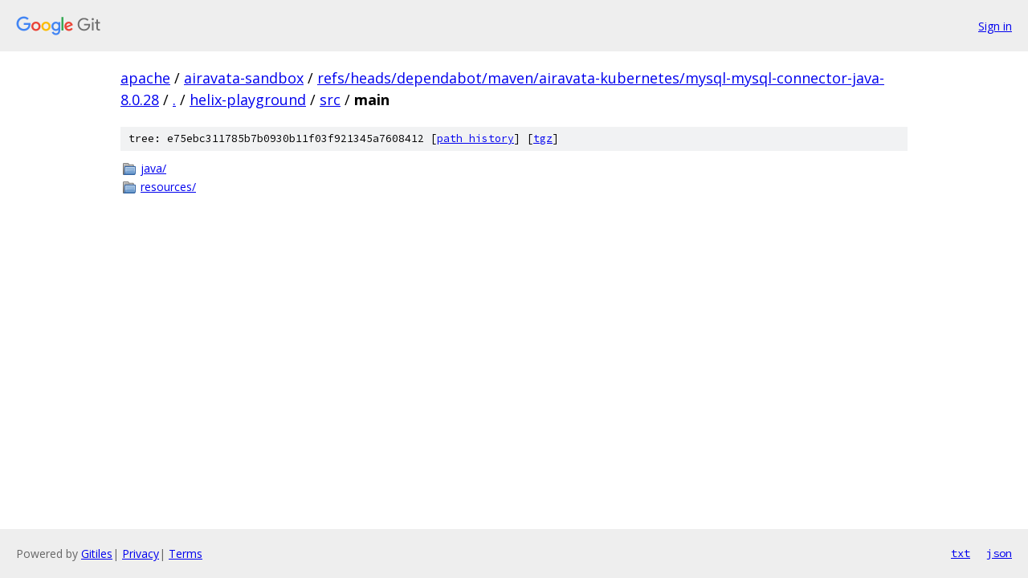

--- FILE ---
content_type: text/html; charset=utf-8
request_url: https://apache.googlesource.com/airavata-sandbox/+/refs/heads/dependabot/maven/airavata-kubernetes/mysql-mysql-connector-java-8.0.28/helix-playground/src/main
body_size: 744
content:
<!DOCTYPE html><html lang="en"><head><meta charset="utf-8"><meta name="viewport" content="width=device-width, initial-scale=1"><title>helix-playground/src/main - airavata-sandbox - Git at Google</title><link rel="stylesheet" type="text/css" href="/+static/base.css"><!-- default customHeadTagPart --></head><body class="Site"><header class="Site-header"><div class="Header"><a class="Header-image" href="/"><img src="//www.gstatic.com/images/branding/lockups/2x/lockup_git_color_108x24dp.png" width="108" height="24" alt="Google Git"></a><div class="Header-menu"> <a class="Header-menuItem" href="https://accounts.google.com/AccountChooser?faa=1&amp;continue=https://apache.googlesource.com/login/airavata-sandbox/%2B/refs/heads/dependabot/maven/airavata-kubernetes/mysql-mysql-connector-java-8.0.28/helix-playground/src/main">Sign in</a> </div></div></header><div class="Site-content"><div class="Container "><div class="Breadcrumbs"><a class="Breadcrumbs-crumb" href="/?format=HTML">apache</a> / <a class="Breadcrumbs-crumb" href="/airavata-sandbox/">airavata-sandbox</a> / <a class="Breadcrumbs-crumb" href="/airavata-sandbox/+/refs/heads/dependabot/maven/airavata-kubernetes/mysql-mysql-connector-java-8.0.28">refs/heads/dependabot/maven/airavata-kubernetes/mysql-mysql-connector-java-8.0.28</a> / <a class="Breadcrumbs-crumb" href="/airavata-sandbox/+/refs/heads/dependabot/maven/airavata-kubernetes/mysql-mysql-connector-java-8.0.28/">.</a> / <a class="Breadcrumbs-crumb" href="/airavata-sandbox/+/refs/heads/dependabot/maven/airavata-kubernetes/mysql-mysql-connector-java-8.0.28/helix-playground">helix-playground</a> / <a class="Breadcrumbs-crumb" href="/airavata-sandbox/+/refs/heads/dependabot/maven/airavata-kubernetes/mysql-mysql-connector-java-8.0.28/helix-playground/src">src</a> / <span class="Breadcrumbs-crumb">main</span></div><div class="TreeDetail"><div class="u-sha1 u-monospace TreeDetail-sha1">tree: e75ebc311785b7b0930b11f03f921345a7608412 [<a href="/airavata-sandbox/+log/refs/heads/dependabot/maven/airavata-kubernetes/mysql-mysql-connector-java-8.0.28/helix-playground/src/main">path history</a>] <span>[<a href="/airavata-sandbox/+archive/refs/heads/dependabot/maven/airavata-kubernetes/mysql-mysql-connector-java-8.0.28/helix-playground/src/main.tar.gz">tgz</a>]</span></div><ol class="FileList"><li class="FileList-item FileList-item--gitTree" title="Tree - java/"><a class="FileList-itemLink" href="/airavata-sandbox/+/refs/heads/dependabot/maven/airavata-kubernetes/mysql-mysql-connector-java-8.0.28/helix-playground/src/main/java/">java/</a></li><li class="FileList-item FileList-item--gitTree" title="Tree - resources/"><a class="FileList-itemLink" href="/airavata-sandbox/+/refs/heads/dependabot/maven/airavata-kubernetes/mysql-mysql-connector-java-8.0.28/helix-playground/src/main/resources/">resources/</a></li></ol></div></div> <!-- Container --></div> <!-- Site-content --><footer class="Site-footer"><div class="Footer"><span class="Footer-poweredBy">Powered by <a href="https://gerrit.googlesource.com/gitiles/">Gitiles</a>| <a href="https://policies.google.com/privacy">Privacy</a>| <a href="https://policies.google.com/terms">Terms</a></span><span class="Footer-formats"><a class="u-monospace Footer-formatsItem" href="?format=TEXT">txt</a> <a class="u-monospace Footer-formatsItem" href="?format=JSON">json</a></span></div></footer></body></html>